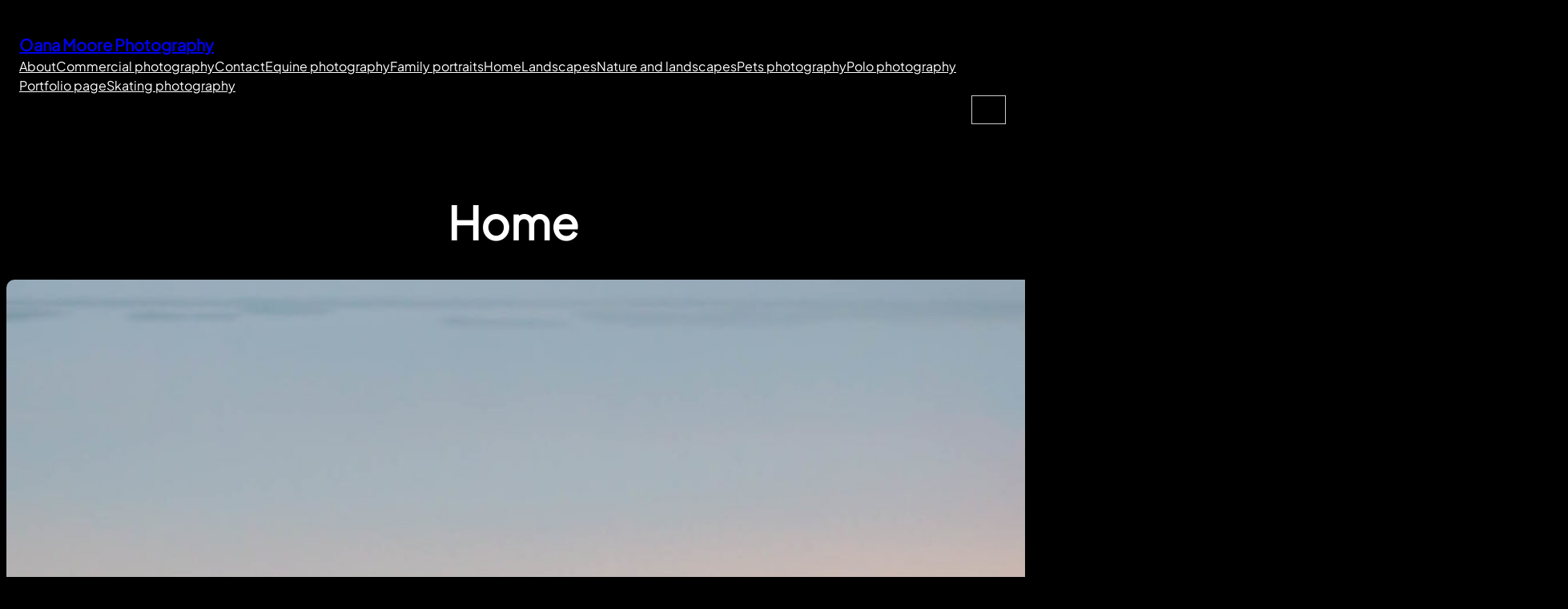

--- FILE ---
content_type: text/css
request_url: https://www.oanamoore.com/wp-content/themes/circle-photography/style.css?ver=1.0.2
body_size: 611
content:
/*
Theme Name: Circle Photography
Author: CozyThemes
Author URI: https://cozythemes.com/
Description: Circle Photography is a specialized child theme of FotaWP, designed with the needs of photographers and visual artists in mind. Inheriting all the powerful features of FotaWP, it offers a clean and elegant design tailored for showcasing photography portfolios, creative studios, and visual content websites. With its block-based full site editing capabilities, Circle Photography allows users to craft stunning, image-centric websites with ease. Whether you're a professional photographer, a freelance artist, or a visual storyteller, Circle Photography provides the perfect canvas to display your work beautifully and effectively.
Template: fotawp
Version: 1.0.2
Requires at least: 5.9
Tested up to: 6.6
Requires PHP: 7.0
License: GPLv3 or later
License URI: http://www.gnu.org/licenses/gpl-3.0.html
Text Domain: circle-photography
Tags: blog, one-column, custom-background, custom-colors, custom-logo, custom-menu, editor-style, featured-images, e-commerce, full-site-editing, block-patterns, full-width-template, rtl-language-support, threaded-comments, translation-ready, block-styles, wide-blocks
*/

nav.wp-block-navigation ul li a:hover,
.wp-block-button.is-style-outline a:hover {
  color: var(--wp--preset--color--primary) !important;
}
.wp-block-cover.fotawp-cover-hover:hover .wp-block-cover__background {
  background-color: var(--wp--preset--color--secondary) !important;
}
.wp-block-social-links .wp-social-link svg {
  width: 35px !important;
  height: 35px !important;
}
footer .wp-block-social-links .wp-social-link svg {
  width: 20px !important;
  height: 20px !important;
}
.entry-content.wp-block-post-content a,
.wp-block-comment-content a,
p a {
  text-decoration: underline;
}


--- FILE ---
content_type: text/javascript
request_url: https://www.oanamoore.com/wp-content/plugins/cozy-addons/assets/js/cozy-patterns.js?ver=2.2.4
body_size: 2789
content:
(()=>{"use strict";var e={d:(t,s)=>{for(var o in s)e.o(s,o)&&!e.o(t,o)&&Object.defineProperty(t,o,{enumerable:!0,get:s[o]})},o:(e,t)=>Object.prototype.hasOwnProperty.call(e,t)};e.d({},{UT:()=>v,ki:()=>b,qp:()=>j,Hm:()=>y,kT:()=>w});const t=window.wp.i18n,s=window.wp.components,o=window.wp.primitives,a=window.ReactJSXRuntime,r=(0,a.jsx)(o.SVG,{xmlns:"http://www.w3.org/2000/svg",viewBox:"0 0 24 24",children:(0,a.jsx)(o.Path,{d:"m13.06 12 6.47-6.47-1.06-1.06L12 10.94 5.53 4.47 4.47 5.53 10.94 12l-6.47 6.47 1.06 1.06L12 13.06l6.47 6.47 1.06-1.06L13.06 12Z"})}),l=window.wp.element,c=window.wp.compose,n=(0,l.memo)(({categories:e,collection:t,type:s="pattern"})=>{const{activeCategory:o,setActiveCategory:r,search:c,setSearch:n}=(0,l.useContext)(v),i=function(e,t=300){let s;return(...o)=>{clearTimeout(s),s=setTimeout(()=>e(...o),t)}}(e=>{n(e)},300),[d,m]=(0,l.useState)(c);return(0,a.jsx)(a.Fragment,{children:(0,a.jsxs)("ul",{className:`categories ${s}s__categories"`,children:[(0,a.jsx)("li",{className:"ca__search",children:(0,a.jsx)("input",{type:"text",placeholder:"Search",value:d,onChange:e=>{const t=e.target.value;m(t),(String(t).length>2||String(t).length<=0)&&i(t)}})}),(0,a.jsx)("hr",{className:"search__separator"}),e.map((e,l)=>{const c=String(e).toLowerCase().replaceAll(" ","-"),n=function(e,t){return e.filter(e=>e.category.some(e=>e===t)).length}(t,c);return(0,a.jsxs)("li",{className:`category__item ${s}__category-item${c===o?" active__tab":""}`,onClick:()=>r(c),children:["all"===c&&e+" ("+t.length+")","all"!==c&&e+" ("+n+")"]},`${s}-category-${l}`)})]})})}),i=window.wp.blocks,d=window.wp.data,m=window.wp.apiFetch,h=(0,l.memo)(({collection:e,type:o})=>{const{closeModal:r,activeCategory:c,search:n,setActiveCategory:h}=(0,l.useContext)(v),[_,p]=(0,l.useState)(!1),g=e.filter(e=>e.label.toLowerCase().includes(n.toLowerCase()));return(0,a.jsxs)(a.Fragment,{children:[g.length>0&&g.map(e=>(0,a.jsxs)("li",{className:`list__item ${o}__item${"all"===c||e.category.includes(c)?"":" display__none"}`,title:e.label,children:[(0,a.jsx)("span",{className:"item__background"}),(0,a.jsxs)("figure",{"data-loaded":"false",children:[(0,a.jsx)("img",{src:`https://plugins.cozythemes.com/cozy-addons/assets/previews/${o}s/${e.image}`,loading:"lazy"}),e.isPremium&&(0,a.jsx)("img",{id:"pro__crown",src:`${y}admin/assets/img/crown.png`})]}),(0,a.jsxs)("div",{className:"btn__wrap",children:[(b||!e.isPremium)&&(0,a.jsxs)("button",{className:"btn import__btn btn__primary has__icon",onClick:()=>{p(!0);try{m({path:`/cozy-block/v1/${o}-content?slug=${encodeURIComponent(e.slug)}`,method:"GET"}).then(e=>{const t=(0,d.select)("core/block-editor").getSelectedBlock(),s=(0,d.select)("core/block-editor").getBlockParents(t?.clientId);if(!t||Object.keys(t).length<=0||Array(s).length<=0)(0,d.dispatch)("core/block-editor").insertBlocks((0,i.rawHandler)({HTML:e}));else{const{clientId:s}=t,o=(0,d.select)("core/block-editor").getBlockRootClientId(s),a=(0,d.select)("core/block-editor").getBlocks(o).findIndex(e=>e.clientId===s);(0,d.dispatch)("core/block-editor").insertBlocks((0,i.rawHandler)({HTML:e}),a+1,o)}r(),p(!1),h("all")})}catch(e){console.log("Error fetching pattern:",e),p(!1)}},children:[!_&&(0,a.jsxs)(a.Fragment,{children:[(0,a.jsxs)("svg",{width:"24",height:"24",viewBox:"0 0 24 24",fill:"currentColor",xmlns:"http://www.w3.org/2000/svg",children:[(0,a.jsx)("path",{d:"M12 14L11.6464 14.3536L12 14.7071L12.3536 14.3536L12 14ZM12.5 5C12.5 4.72386 12.2761 4.5 12 4.5C11.7239 4.5 11.5 4.72386 11.5 5L12.5 5ZM6.64645 9.35355L11.6464 14.3536L12.3536 13.6464L7.35355 8.64645L6.64645 9.35355ZM12.3536 14.3536L17.3536 9.35355L16.6464 8.64645L11.6464 13.6464L12.3536 14.3536ZM12.5 14L12.5 5L11.5 5L11.5 14L12.5 14Z"}),(0,a.jsx)("path",{d:"M5 16L5 17C5 18.1046 5.89543 19 7 19L17 19C18.1046 19 19 18.1046 19 17V16",stroke:"currentColor",fill:"none"})]}),(0,t.__)("Import","cozy-addons")]}),_&&(0,a.jsx)(s.Spinner,{})]}),!b&&e.isPremium&&(0,a.jsx)("a",{className:"btn upsell__btn btn__primary",href:"https://cozythemes.com/pricing-and-plans",target:"_blank",rel:"nofollow",children:(0,t.__)("Go Pro","cozy-addons")})]})]},e.slug)),g.length<=0&&(0,a.jsx)("p",{style:{fontSize:"15px"},children:(0,t.__)("Oops! Nothing to show for the search term.","cozy-addons")})]})}),_=["All","About Us","Blog","Brand Showcase","Contact Us","CTA","FAQ","Featured Products","Features","Footer","Header","Hero","How We Work","Job Board","Newsletter","Number and Stats","Portfolio","Pricing Table","Services","Team","Testimonials","Why Choose Us"],p=(0,l.memo)(()=>(0,a.jsx)(a.Fragment,{children:(0,a.jsxs)("div",{className:"collection collection__patterns",children:[(0,a.jsx)(n,{categories:_,collection:j}),(0,a.jsx)("div",{className:"collection__wrapper",children:(0,a.jsx)("ul",{className:"collection__list patterns",children:(0,a.jsx)(h,{collection:j,type:"pattern"})})})]})})),g=["All","Agency","Author","Blog","Business","Charity","Education","Home Services","Hotels & Restaurants","Photography","Portfolio","SaaS"],u=(0,l.memo)(()=>(0,a.jsx)(a.Fragment,{children:(0,a.jsxs)("div",{className:"collection collection__templates",children:[(0,a.jsx)(n,{categories:g,collection:w,type:"template"}),(0,a.jsx)("div",{className:"collection__wrapper",children:(0,a.jsx)("ul",{className:"collection__list templates",children:(0,a.jsx)(h,{collection:w,type:"template"})})})]})})),x=(0,l.memo)(()=>{const{setActiveCategory:e}=(0,l.useContext)(v),[s,o]=(0,l.useState)(0),r=(0,c.useRefEffect)(e=>{e.querySelectorAll(".list__item figure").forEach(e=>{if("true"===e.getAttribute("data-loaded"))return;const t=e.querySelector("img");t&&(e.classList.add("skeleton"),t.onload=()=>{e.classList.remove("skeleton"),e.setAttribute("data-loaded","true")})})});return(0,a.jsxs)(a.Fragment,{children:[(0,a.jsxs)("section",{className:"patterns__header",children:[(0,a.jsxs)("div",{className:"header__left",children:[(0,a.jsx)("figure",{className:"brand__logo",children:(0,a.jsx)("img",{src:`${y}admin/assets/img/cozythemes_logo.png`})}),(0,a.jsx)("h2",{className:"header__title",children:(0,t.__)("Design Library","cozy-addons")})]}),(0,a.jsxs)("div",{className:"header__center",children:[(0,a.jsx)("span",{className:"header__label"+(0===s?" is-active":""),onClick:()=>{o(0),e("all")},children:(0,t.__)("Patterns","cozy-addons")}),(0,a.jsx)("span",{className:"header__label"+(1===s?" is-active":""),onClick:()=>{o(1),e("all")},children:(0,t.__)("Homepage Templates","cozy-addons")})]})]}),(0,a.jsxs)("section",{className:"patterns__body",ref:r,children:[0===s&&(0,a.jsx)(p,{}),1===s&&(0,a.jsx)(u,{})]})]})}),{pluginUrl:y,patterns:j,templates:w,isPremium:b}=scriptObj,v=(0,l.createContext)(null),C=()=>{const[e,o]=(0,l.useState)(!1),c=()=>o(!1),[n,i]=(0,l.useState)("all"),[d,m]=(0,l.useState)("");return(0,a.jsxs)(a.Fragment,{children:[(0,a.jsxs)("button",{className:"ca-patterns__modal-btn",variant:"secondary",onClick:()=>o(!0),children:[(0,a.jsx)("img",{className:"ca__icon",src:`${y}admin/assets/img/cozy_addons_icon_white.png`}),(0,t.__)("Design Kit Library","cozy-addons")]}),e&&(0,a.jsxs)(s.Modal,{__experimentalHideHeader:!0,onRequestClose:c,className:"cozy-addons__patterns-modal",size:"large",children:[(0,a.jsx)(s.Icon,{className:"close__icon",style:{cursor:"pointer"},icon:r,onClick:()=>c()}),(0,a.jsx)(v.Provider,{value:{closeModal:c,activeCategory:n,setActiveCategory:i,search:d,setSearch:m},children:(0,a.jsx)(x,{})})]})]})};!function(){function e(){const e=document.querySelector(".edit-post-header-toolbar");if(!e)return;if(e.querySelector(".cozy-addons__patterns-library"))return;const t=document.createElement("div");t.className="cozy-addons__patterns-library",e.appendChild(t),(0,l.render)((0,l.createElement)("div",{className:"button__wrapper",children:(0,a.jsx)(C,{})}),t)}wp.domReady(()=>{e(),new MutationObserver(()=>e()).observe(document.body,{childList:!0,subtree:!0})})}()})();r

--- FILE ---
content_type: text/javascript
request_url: https://www.oanamoore.com/wp-content/plugins/cozy-addons/frontend/advanced-gallery.js?ver=2.2.4
body_size: 3254
content:
(function ($) {
	window["cozyBlockAdvancedGallery"] = (e) => {
		const n = e.replace(/-/gi, "_");
		const attributes = window[`cozyBlock_${n}`];
		const blockID = `#cozyBlock_${n}`;

		function changeTab(index) {
			// Get all tabs and tab contents
			var tabs = $(blockID + " .cozy-block-advanced-gallery__tab");
			var contents = $(blockID + " .cozy-block-advanced-gallery__body");
			var lightbox = $(blockID + " .cozy-block-advanced-gallery__lightbox");
			var lightboxWrapper = $(
				blockID + " .cozy-block-advanced-gallery__lightbox-swiper-wrapper",
			);

			// Remove active class from all tabs and contents
			tabs.removeClass("active-tab");
			contents.removeClass("active-content animation__fade-in");
			lightbox.removeClass("active-gallery");
			lightboxWrapper.removeClass("active-content");

			// Add active class to the selected tab and content
			tabs.eq(index).addClass("active-tab");
			contents.eq(index).addClass("active-content");
			setTimeout(() => {
				contents.eq(index).addClass("animation__fade-in");
			}, 100);
			lightbox.eq(index).addClass("active-gallery");
			lightboxWrapper.eq(index).addClass("active-content");
		}

		// Bind click event to tabs
		$(blockID + " .cozy-block-advanced-gallery__tab").click(function () {
			var tabIndex = $(this).data("index");
			changeTab(tabIndex);

			// Re-initialize lightbox events when changing tabs
			setTimeout(function () {
				if (typeof bindLightboxEvents === "function") {
					bindLightboxEvents();
				}
			}, 100);
		});

		let slider = {};

		if (attributes.display === "carousel") {
			const carouselAttr = {
				init: true,
				loop: attributes.sliderOptions.loop,
				autoplay: { ...attributes.sliderOptions.autoplay },
				speed: attributes.sliderOptions.speed,
				centeredSlides: attributes.sliderOptions.centeredSlides,
				slidesPerView: attributes.sliderOptions.slidesPerView,
				spaceBetween: attributes.sliderOptions.spaceBetween,
				effect: attributes.sliderOptions.effect,
				navigation: {
					nextEl: `${blockID} .swiper-button-next`,
					prevEl: `${blockID} .swiper-button-prev`,
				},
				pagination: {
					clickable: true,
					el: `${blockID} .swiper-pagination`,
				},
				breakpoints: {
					100: {
						slidesPerView: 1,
					},
					767: {
						slidesPerView:
							attributes.sliderOptions.slidesPerView <= 2
								? attributes.sliderOptions.slidesPerView
								: 2,
					},
					1024: {
						slidesPerView:
							attributes.sliderOptions.slidesPerView <= 3
								? attributes.sliderOptions.slidesPerView
								: 3,
					},
					1180: {
						slidesPerView: attributes.sliderOptions.slidesPerView,
					},
				},
			};

			if (attributes.sliderOptions.autoplay.status) {
				carouselAttr.autoplay = { ...attributes.sliderOptions.autoplay };
			} else {
				delete carouselAttr.autoplay;
			}

			slider = new Swiper(
				blockID + ".display-carousel .swiper-container",
				carouselAttr,
			);
		}

		// Lightbox
		const lightboxAttr = {
			init: true,
			// loop: true,
			slidesPerView: 1,
			speed: 1500,
			spaceBetween: 40,
			effect: "fade",
			fadeEffect: {
				crossFade: true,
			},
			navigation: {
				prevEl: `${blockID} .swiper-button-prev.lightbox-button-prev`,
				nextEl: `${blockID} .swiper-button-next.lightbox-button-next`,
			},
			pagination: {
				el: `${blockID} .swiper-pagination.lightbox-pagination`,
				type: "fraction",
			},
			on: {
				init: function () {
					// Disable transitions on initialization
					this.setTransition(0);
				},
			},
		};

		let lightboxSlider = {};

		// if (attributes.display === "grid" && attributes.enableOptions.lightbox) {
		if (attributes.enableOptions.lightbox) {
			if (Object.keys(lightboxSlider).length > 0) {
				lightboxSlider.destroy();
			}

			lightboxSlider = new Swiper(
				blockID + " .cozy-block-advanced-gallery__lightbox.active-gallery",
				lightboxAttr,
			);

			function exitFullscreen() {
				if (document.fullscreenElement) {
					document.exitFullscreen();
					// document.mozCancelFullScreen();
					// document.webkitRequestFullscreen();
					// document.msExitFullscreen();
				}
			}

			function closeLightBox() {
				$(blockID + " .cozy-block-advanced-gallery__lightbox-wrapper").addClass(
					"display-none",
				);
				$("body").removeClass("cozy-block-advanced-gallery__overflow-hidden");

				exitFullscreen();

				if (
					attributes.display === "carousel" &&
					Object.keys(slider).length > 0 &&
					attributes.sliderOptions.autoplay.status
				) {
					slider.autoplay.start();
				}
			}

			// Close Lightbox
			$(
				blockID +
					" .cozy-block-advanced-gallery__toolbar-button.lightbox-close-button",
			).click(closeLightBox);
			// When the user presses the Escape key, close the modal
			$(document).keydown(function (event) {
				if (event.key === "Escape") {
					closeLightBox();
				}
			});

			// Fullscreen Lightbox
			$(
				blockID +
					" .cozy-block-advanced-gallery__toolbar-button.lightbox-fullscreen-button",
			).click(function () {
				const elem = document.querySelector(
					blockID + " .cozy-block-advanced-gallery__lightbox-wrapper",
				);

				if (!document.fullscreenElement) {
					if (elem.requestFullscreen) {
						elem.requestFullscreen();
					} else if (elem.mozRequestFullScreen) {
						// Firefox
						elem.mozRequestFullScreen();
					} else if (elem.webkitRequestFullscreen) {
						// Chrome, Safari, and Opera
						elem.webkitRequestFullscreen();
					} else if (elem.msRequestFullscreen) {
						// IE/Edge
						elem.msRequestFullscreen();
					}
				} else {
					if (document.exitFullscreen) {
						document.exitFullscreen();
					} else if (document.mozCancelFullScreen) {
						// Firefox
						document.mozCancelFullScreen();
					} else if (document.webkitExitFullscreen) {
						// Chrome, Safari, and Opera
						document.webkitExitFullscreen();
					} else if (document.msExitFullscreen) {
						// IE/Edge
						document.msExitFullscreen();
					}
				}
			});

			// Function to bind lightbox events consistently
			const bindLightboxEvents = function () {
				$(blockID + " .cozy-block-advanced-gallery__item")
					.off("click")
					.on("click", function () {
						$("body").addClass("cozy-block-advanced-gallery__overflow-hidden");

						// Fix for image index calculation
						var currentWrapper = $(this).closest(
							".cozy-block-advanced-gallery__grid-wrapper",
						);
						var allItems = currentWrapper.find(
							".cozy-block-advanced-gallery__item",
						);
						var index = allItems.index(this);

						// Stop autoplay for the slider if needed
						if (
							attributes.display === "carousel" &&
							Object.keys(slider).length > 0 &&
							attributes.sliderOptions.autoplay.status
						) {
							slider.autoplay.stop();
						}

						// Destroy existing lightbox slider if it exists
						if (
							lightboxSlider &&
							typeof lightboxSlider.destroy === "function"
						) {
							lightboxSlider.destroy(true, true);
						}

						// CRITICAL FIX: Force the active slide to be visible by manipulating the DOM
						// Hide all slides first
						$(
							blockID +
								" .cozy-block-advanced-gallery__lightbox.active-gallery .swiper-slide",
						).css("opacity", "0");

						// Force only the target slide to be shown
						var targetSlide = $(
							blockID +
								" .cozy-block-advanced-gallery__lightbox.active-gallery .swiper-slide",
						).eq(index);
						targetSlide.css({
							opacity: "1",
							"z-index": "1",
						});

						// Show the lightbox with the manually prepared slide
						$(
							blockID + " .cozy-block-advanced-gallery__lightbox-wrapper",
						).removeClass("display-none");

						// Now initialize the slider with proper settings
						setTimeout(function () {
							// Reset any manual styling we applied
							$(
								blockID +
									" .cozy-block-advanced-gallery__lightbox.active-gallery .swiper-slide",
							).css({
								opacity: "",
								"z-index": "",
							});

							// Create the slider with initialSlide set
							const customLightboxAttr = Object.assign({}, lightboxAttr, {
								initialSlide: index,
								on: {
									init: function () {
										// Make sure we're on the right slide from the beginning
										this.slideTo(index, 0, false);
									},
								},
							});

							lightboxSlider = new Swiper(
								blockID +
									" .cozy-block-advanced-gallery__lightbox.active-gallery",
								customLightboxAttr,
							);

							lightboxSlider.update();
						}, 50);
					});
			};

			// Call the function to initially bind events
			bindLightboxEvents();

			// Ajax Loader
			if (attributes.display === "grid" && attributes.ajaxLoader.enabled) {
				if (attributes.ajaxLoader.type === "default") {
					let offset = 0;

					$(blockID + " .cozy-block-advanced-gallery__ajax-loader").click(
						function () {
							var button = $(this);
							button.addClass("show-spinner");
							let tabSlug = $(
								blockID + " .cozy-block-advanced-gallery__tab.active-tab",
							).attr("data-slug");

							if (!tabSlug) {
								tabSlug = "all";
							}

							$.ajax({
								url: attributes.ajaxUrl,
								method: "POST",
								data: {
									action: "cozy_block_advanced_gallery_loader",
									nonce: attributes.nonce,
									offset: offset,
									tabSlug: tabSlug,
									attributes: JSON.stringify(attributes),
								},
								success: function (response) {
									if (!response.success) {
										button.addClass("display-none");
										return;
									}

									if (response.success && response.data) {
										var $newPosts = $(response.data.render).hide(); // Hide new posts initially

										if ("all" === tabSlug) {
											offset += attributes.ajaxLoader.content;
										} else {
											attributes.tabRemainingData[tabSlug].offset =
												parseInt(attributes.tabRemainingData[tabSlug].offset) +
												parseInt(attributes.ajaxLoader.content);
										}

										if (attributes.enableOptions.isotopeFilter) {
											$(
												blockID +
													" .active-content .cozy-block-advanced-gallery__grid-wrapper",
											).append($newPosts);
										} else {
											$(
												blockID + " .cozy-block-advanced-gallery__grid-wrapper",
											).append($newPosts);
										}

										// Fade in the new posts with animation
										$newPosts.fadeIn(600); // Adjust duration as needed
										button.removeClass("show-spinner");

										if (parseInt(response.data.next_chunk_count) <= 0) {
											button.addClass("display-none");
										}

										// Rebind lightbox events after new content is loaded
										bindLightboxEvents();
									}
								},
								error: function (error) {
									console.log("Unable to load data...");
								},
							});
						},
					);
				}

				if (attributes.ajaxLoader.type === "scroll") {
					const element = document.querySelector(
						blockID + ".has-infinite-scroll",
					);
					let isFetching = false; // Flag to prevent multiple AJAX requests
					let offset = 0; // Initialize offset
					let hasNextChunk = true;

					function isContainerNearingEnd(el) {
						var rect = el.getBoundingClientRect();
						var buffer = 200; // Adjust the buffer value as needed
						return (
							rect.bottom - buffer <=
							(window.innerHeight || document.documentElement.clientHeight)
						);
					}

					function fetchNewContent() {
						let tabSlug = $(
							blockID + " .cozy-block-advanced-gallery__tab.active-tab",
						).attr("data-slug");

						if (!tabSlug) {
							tabSlug = "all";
						}

						if (isFetching || tabSlug != "all") return; // Exit if an AJAX request is already in progress

						isFetching = true; // Set the fetching flag to true

						$(".scroll-spinner").removeClass("display-none");
						$.ajax({
							url: attributes.ajaxUrl,
							method: "POST",
							data: {
								action: "cozy_block_advanced_gallery_loader",
								nonce: attributes.nonce,
								offset: offset,
								tabSlug: tabSlug,
								attributes: JSON.stringify(attributes),
							},
							success: function (response) {
								if (!response.success) {
									$(".scroll-spinner").addClass("display-none");
								}
								if (response.success && response.data) {
									var $newPosts = $(response.data.render).hide(); // Hide new posts initially

									if (tabSlug === "all") {
										offset += attributes.ajaxLoader.content;
									} else {
										attributes.tabRemainingData[tabSlug].offset =
											parseInt(attributes.tabRemainingData[tabSlug].offset) +
											parseInt(attributes.ajaxLoader.content);
									}

									if (attributes.enableOptions.isotopeFilter) {
										$(
											blockID +
												" .active-content .cozy-block-advanced-gallery__grid-wrapper",
										).append($newPosts);
									} else {
										$(
											blockID + " .cozy-block-advanced-gallery__grid-wrapper",
										).append($newPosts);
									}

									// Fade in the new posts with animation
									$newPosts.fadeIn(600); // Adjust duration as needed

									if (parseInt(response.data.next_chunk_count) <= 0) {
										$(".scroll-spinner").addClass("display-none");
										hasNextChunk = false;
									}

									// Rebind lightbox events after new content is loaded with infinite scroll
									bindLightboxEvents();
								}
							},
							error: function (error) {
								console.log("Unable to load data...");
							},
							complete: function () {
								isFetching = false; // Reset the fetching flag
								$(".scroll-spinner").addClass("display-none");
							},
						});
					}

					function debounce(func, wait) {
						let timeout;
						return function () {
							clearTimeout(timeout);
							timeout = setTimeout(() => func.apply(this, arguments), wait);
						};
					}

					const handleScroll = debounce(function () {
						if (isContainerNearingEnd(element) && hasNextChunk) {
							fetchNewContent();
						}
					}, 200); // Adjust the debounce delay as needed

					window.addEventListener("scroll", handleScroll);
				}
			}
		}
	};
})(jQuery);
